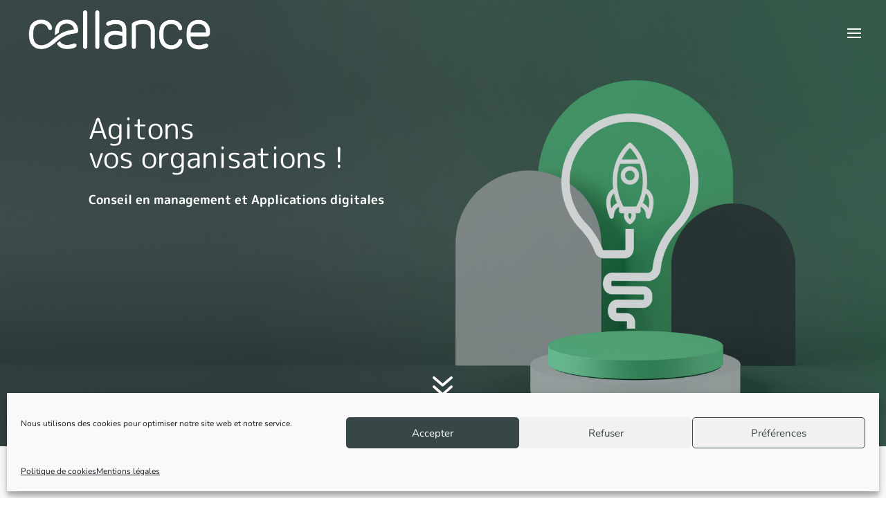

--- FILE ---
content_type: text/css
request_url: https://www.cellance.com/wp-content/cache/wpfc-minified/m1e3pg98/2ijl9.css
body_size: 5241
content:
@font-face{font-family:ETmodules;font-display:block;src:url(https://www.cellance.com/wp-content/themes/Divi/core/admin/fonts/modules/all/modules.eot);src:url(https://www.cellance.com/wp-content/themes/Divi/core/admin/fonts/modules/all/modules.eot?#iefix) format("embedded-opentype"),url(https://www.cellance.com/wp-content/themes/Divi/core/admin/fonts/modules/all/modules.ttf) format("truetype"),url(https://www.cellance.com/wp-content/themes/Divi/core/admin/fonts/modules/all/modules.woff) format("woff"),url(https://www.cellance.com/wp-content/themes/Divi/core/admin/fonts/modules/all/modules.svg#ETmodules) format("svg");font-weight:400;font-style:normal}
.et_animated{opacity:0;animation-duration:1s;animation-fill-mode:both!important}.et_animated.infinite{animation-iteration-count:infinite}.et_had_animation{position:relative}@keyframes et_pb_fade{to{opacity:1}}.et_animated.fade{animation-name:et_pb_fade}@keyframes et_pb_fadeTop{0%{transform:translate3d(0,-100%,0)}to{opacity:1;transform:none}}.et_animated.fadeTop{animation-name:et_pb_fadeTop}@keyframes et_pb_fadeRight{0%{transform:translate3d(100%,0,0)}to{opacity:1;transform:none}}.et_animated.fadeRight{animation-name:et_pb_fadeRight}@keyframes et_pb_fadeBottom{0%{transform:translate3d(0,100%,0)}to{opacity:1;transform:none}}.et_animated.fadeBottom{animation-name:et_pb_fadeBottom}@keyframes et_pb_fadeLeft{0%{transform:translate3d(-100%,0,0)}to{opacity:1;transform:none}}.et_animated.fadeLeft{animation-name:et_pb_fadeLeft}.et_animated.slide{animation-name:et_pb_zoomLeft}.et_animated.slideBottom,.et_animated.slideRight,.et_animated.slideTop{animation-name:et_pb_slideLeft}@keyframes et_pb_slideLeft{to{transform:translateZ(0);opacity:1}}.et_animated.slideLeft{animation-name:et_pb_slideLeft}@keyframes et_pb_bounce{0%,20%,40%,60%,80%,to{animation-timing-function:cubic-bezier(.215,.61,.355,1)}0%{transform:scale3d(.3,.3,.3)}20%{transform:scale3d(1.1,1.1,1.1)}40%{transform:scale3d(.9,.9,.9)}60%{transform:scale3d(1.03,1.03,1.03)}80%{transform:scale3d(.97,.97,.97)}to{opacity:1;transform:scaleX(1)}}.et_animated.bounce{animation-name:et_pb_bounce}@keyframes et_pb_bounceTop{0%,60%,75%,90%,to{animation-timing-function:cubic-bezier(.215,.61,.355,1)}0%{transform:translate3d(0,-200px,0)}60%{transform:translate3d(0,25px,0)}75%{transform:translate3d(0,-10px,0)}90%{transform:translate3d(0,5px,0)}to{transform:none;opacity:1}}.et_animated.bounceTop{animation-name:et_pb_bounceTop}@keyframes et_pb_bounceRight{0%,60%,75%,90%,to{animation-timing-function:cubic-bezier(.215,.61,.355,1)}0%{transform:translate3d(200px,0,0)}60%{transform:translate3d(-25px,0,0)}75%{transform:translate3d(10px,0,0)}90%{transform:translate3d(-5px,0,0)}to{transform:none;opacity:1}}.et_animated.bounceRight{animation-name:et_pb_bounceRight}@keyframes et_pb_bounceBottom{0%,60%,75%,90%,to{animation-timing-function:cubic-bezier(.215,.61,.355,1)}0%{transform:translate3d(0,200px,0)}60%{transform:translate3d(0,-20px,0)}75%{transform:translate3d(0,10px,0)}90%{transform:translate3d(0,-5px,0)}to{transform:translateZ(0);opacity:1}}.et_animated.bounceBottom{animation-name:et_pb_bounceBottom}@keyframes et_pb_bounceLeft{0%,60%,75%,90%,to{animation-timing-function:cubic-bezier(.215,.61,.355,1)}0%{transform:translate3d(-200px,0,0)}60%{transform:translate3d(25px,0,0)}75%{transform:translate3d(-10px,0,0)}90%{transform:translate3d(5px,0,0)}to{transform:none;opacity:1}}.et_animated.bounceLeft{animation-name:et_pb_bounceLeft}.et_animated.zoom,.et_animated.zoomTop{animation-name:et_pb_zoomLeft}.et_animated.zoomTop{transform-origin:top}.et_animated.zoomRight{animation-name:et_pb_zoomLeft;transform-origin:right}.et_animated.zoomBottom{animation-name:et_pb_zoomLeft;transform-origin:bottom}@keyframes et_pb_zoomLeft{to{transform:scaleX(1);opacity:1}}.et_animated.zoomLeft{animation-name:et_pb_zoomLeft;transform-origin:left}.et_animated.flip,.et_animated.flipTop{animation-name:et_pb_foldBottom}.et_animated.flipRight,.et_animated.flipTop{transform-origin:center}.et_animated.flipRight{animation-name:et_pb_foldLeft}.et_animated.flipBottom{animation-name:et_pb_foldBottom;transform-origin:center}.et_animated.flipLeft,.et_animated.fold{animation-name:et_pb_foldLeft;transform-origin:center}.et_animated.foldTop{transform-origin:top;animation-name:et_pb_foldBottom}.et_animated.foldRight{transform-origin:right;animation-name:et_pb_foldLeft}@keyframes et_pb_foldBottom{to{opacity:1;transform:perspective(0) rotateX(0deg)}}.et_animated.foldBottom{transform-origin:bottom;animation-name:et_pb_foldBottom}@keyframes et_pb_foldLeft{to{opacity:1;transform:perspective(0) rotateY(0deg)}}.et_animated.foldLeft{transform-origin:left;animation-name:et_pb_foldLeft}@keyframes et_pb_roll{0%{transform-origin:center}to{transform-origin:center;transform:none;opacity:1}}.et_animated.roll{animation-name:et_pb_roll}@keyframes et_pb_rollTop{0%{transform-origin:top}to{transform-origin:top;transform:none;opacity:1}}.et_animated.rollTop{animation-name:et_pb_rollTop}@keyframes et_pb_rollRight{0%{transform-origin:right}to{transform-origin:right;transform:none;opacity:1}}.et_animated.rollRight{animation-name:et_pb_rollRight}@keyframes et_pb_rollBottom{0%{transform-origin:bottom}to{transform-origin:bottom;transform:none;opacity:1}}.et_animated.rollBottom{animation-name:et_pb_rollBottom}@keyframes et_pb_rollLeft{0%{transform-origin:left}to{transform-origin:left;transform:none;opacity:1}}.et_animated.rollLeft{animation-name:et_pb_rollLeft}.footer-widget h4{color:#2EA3F2}.footer-widget li:before{border-color:#2EA3F2}.bottom-nav li.current-menu-item>a{color:#2EA3F2}#main-footer{background-color:#222222}#footer-widgets{padding:6% 0 0}.footer-widget{float:left;color:#fff}.last{margin-right:0}.footer-widget .fwidget:last-child{margin-bottom:0 !important}#footer-widgets .footer-widget li{padding-left:14px;position:relative}#footer-widgets .footer-widget li:before{border-radius:3px;border-style:solid;border-width:3px;content:"";left:0;position:absolute;top:9px}#footer-widgets .footer-widget li a{color:#fff;text-decoration:none}#footer-widgets .footer-widget li a:hover{color:rgba(255,255,255,0.7)}.footer-widget .widget_adsensewidget ins{min-width:160px}#footer-bottom{background-color:#1f1f1f;background-color:rgba(0,0,0,0.32);padding:15px 0 5px}#footer-bottom a{-webkit-transition:all 0.4s ease-in-out;transition:all 0.4s ease-in-out}#footer-info{text-align:left;color:#666;padding-bottom:10px;float:left}#footer-info a{font-weight:700;color:#666}#footer-info a:hover{opacity:.7}#et-footer-nav{background-color:rgba(255,255,255,0.05)}.bottom-nav{padding:15px 0}.bottom-nav li{font-weight:600;display:inline-block;font-size:14px;padding-right:22px}.bottom-nav a{color:#bbb;-webkit-transition:all 0.4s ease-in-out;transition:all 0.4s ease-in-out}.bottom-nav a:hover{opacity:.7}@media all and (max-width: 980px){.footer-widget:nth-child(n){width:46.25% !important;margin:0 7.5% 7.5% 0 !important}.et_pb_footer_columns1 .footer-widget{width:100% !important;margin:0 7.5% 7.5% 0 !important}#footer-widgets .footer-widget .fwidget{margin-bottom:16.21%}.et_pb_gutters1 .footer-widget:nth-child(n){width:50% !important;margin:0 !important}.et_pb_gutters1 #footer-widgets .footer-widget .fwidget{margin-bottom:0}#footer-widgets{padding:8% 0}#footer-widgets .footer-widget:nth-child(2n){margin-right:0 !important}#footer-widgets .footer-widget:nth-last-child(-n+2){margin-bottom:0 !important}.bottom-nav{text-align:center}#footer-info{float:none;text-align:center}}@media all and (max-width: 767px){#footer-widgets .footer-widget,.et_pb_gutters1 #footer-widgets .footer-widget{width:100% !important;margin-right:0 !important}#footer-widgets .footer-widget:nth-child(n),#footer-widgets .footer-widget .fwidget{margin-bottom:9.5% !important}.et_pb_gutters1 #footer-widgets .footer-widget:nth-child(n),.et_pb_gutters1 #footer-widgets .footer-widget .fwidget{margin-bottom:0 !important}#footer-widgets{padding:10% 0}#footer-widgets .footer-widget .fwidget:last-child{margin-bottom:0 !important}#footer-widgets .footer-widget:last-child{margin-bottom:0 !important}}@media all and (max-width: 479px){#footer-widgets .footer-widget:nth-child(n),.footer-widget .fwidget{margin-bottom:11.5% !important}#footer-widgets .footer-widget.last{margin-bottom:0 !important}.et_pb_gutters1 #footer-widgets .footer-widget:nth-child(n),.et_pb_gutters1 #footer-widgets .footer-widget .fwidget{margin-bottom:0 !important}#footer-widgets{padding:12% 0}}
@media all and (min-width: 981px){.et_pb_gutters3 .footer-widget{margin-right:5.5%;margin-bottom:5.5%}.et_pb_gutters3 .footer-widget:last-child{margin-right:0}.et_pb_gutters3.et_pb_footer_columns6 .footer-widget{width:12.083%}.et_pb_gutters3.et_pb_footer_columns6 .footer-widget .fwidget{margin-bottom:45.517%}.et_pb_gutters3.et_pb_footer_columns5 .footer-widget{width:15.6%}.et_pb_gutters3.et_pb_footer_columns5 .footer-widget .fwidget{margin-bottom:35.256%}.et_pb_gutters3.et_pb_footer_columns4 .footer-widget{width:20.875%}.et_pb_gutters3.et_pb_footer_columns4 .footer-widget .fwidget{margin-bottom:26.347%}.et_pb_gutters3.et_pb_footer_columns3 .footer-widget{width:29.667%}.et_pb_gutters3.et_pb_footer_columns3 .footer-widget .fwidget{margin-bottom:18.539%}.et_pb_gutters3.et_pb_footer_columns2 .footer-widget{width:47.25%}.et_pb_gutters3.et_pb_footer_columns2 .footer-widget .fwidget{margin-bottom:11.64%}.et_pb_gutters3.et_pb_footer_columns1 .footer-widget{width:100%}.et_pb_gutters3.et_pb_footer_columns1 .footer-widget .fwidget{margin-bottom:5.5%}.et_pb_gutters3.et_pb_footer_columns_3_4__1_4 .footer-widget:nth-child(1){width:73.625%;clear:both}.et_pb_gutters3.et_pb_footer_columns_3_4__1_4 .footer-widget:nth-child(1) .fwidget{margin-bottom:7.47%}.et_pb_gutters3.et_pb_footer_columns_3_4__1_4 .footer-widget:nth-child(2){width:20.875%}.et_pb_gutters3.et_pb_footer_columns_3_4__1_4 .footer-widget:nth-child(2) .fwidget{margin-bottom:26.347%}.et_pb_gutters3.et_pb_footer_columns_1_4__3_4 .footer-widget:nth-child(1){width:20.875%;clear:both}.et_pb_gutters3.et_pb_footer_columns_1_4__3_4 .footer-widget:nth-child(1) .fwidget{margin-bottom:26.347%}.et_pb_gutters3.et_pb_footer_columns_1_4__3_4 .footer-widget:nth-child(2){width:73.625%}.et_pb_gutters3.et_pb_footer_columns_1_4__3_4 .footer-widget:nth-child(2) .fwidget{margin-bottom:7.47%}.et_pb_gutters3.et_pb_footer_columns_2_3__1_3 .footer-widget:nth-child(1){width:64.833%}.et_pb_gutters3.et_pb_footer_columns_2_3__1_3 .footer-widget:nth-child(1) .fwidget{margin-bottom:8.483%}.et_pb_gutters3.et_pb_footer_columns_2_3__1_3 .footer-widget:nth-child(2){width:29.667%}.et_pb_gutters3.et_pb_footer_columns_2_3__1_3 .footer-widget:nth-child(2) .fwidget{margin-bottom:18.539%}.et_pb_gutters3.et_pb_footer_columns_1_3__2_3 .footer-widget:nth-child(1){width:29.667%}.et_pb_gutters3.et_pb_footer_columns_1_3__2_3 .footer-widget:nth-child(1) .fwidget{margin-bottom:18.539%}.et_pb_gutters3.et_pb_footer_columns_1_3__2_3 .footer-widget:nth-child(2){width:64.833%}.et_pb_gutters3.et_pb_footer_columns_1_3__2_3 .footer-widget:nth-child(2) .fwidget{margin-bottom:8.483%}.et_pb_gutters3.et_pb_footer_columns_1_4__1_2 .footer-widget:nth-child(-n+2){width:20.875%}.et_pb_gutters3.et_pb_footer_columns_1_4__1_2 .footer-widget:nth-child(-n+2) .fwidget{margin-bottom:26.347%}.et_pb_gutters3.et_pb_footer_columns_1_4__1_2 .footer-widget:nth-child(3){width:47.25%}.et_pb_gutters3.et_pb_footer_columns_1_4__1_2 .footer-widget:nth-child(3) .fwidget{margin-bottom:11.64%}.et_pb_gutters3.et_pb_footer_columns_1_2__1_4 .footer-widget:first-child{width:47.25%}.et_pb_gutters3.et_pb_footer_columns_1_2__1_4 .footer-widget:first-child .fwidget{margin-bottom:11.64%}.et_pb_gutters3.et_pb_footer_columns_1_2__1_4 .footer-widget:nth-child(-n+3):not(:nth-child(1)){width:20.875%}.et_pb_gutters3.et_pb_footer_columns_1_2__1_4 .footer-widget:nth-child(-n+3):not(:nth-child(1)) .fwidget{margin-bottom:26.347%}.et_pb_gutters3.et_pb_footer_columns_1_5__3_5 .footer-widget:nth-child(-n+2){width:15.6%}.et_pb_gutters3.et_pb_footer_columns_1_5__3_5 .footer-widget:nth-child(-n+2) .fwidget{margin-bottom:35.256%}.et_pb_gutters3.et_pb_footer_columns_1_5__3_5 .footer-widget:nth-child(3){width:57.8%}.et_pb_gutters3.et_pb_footer_columns_1_5__3_5 .footer-widget:nth-child(3) .fwidget{margin-bottom:9.516%}.et_pb_gutters3.et_pb_footer_columns_3_5__1_5 .footer-widget:first-child{width:57.8%}.et_pb_gutters3.et_pb_footer_columns_3_5__1_5 .footer-widget:first-child .fwidget{margin-bottom:9.516%}.et_pb_gutters3.et_pb_footer_columns_3_5__1_5 .footer-widget:nth-child(-n+3):not(:nth-child(1)){width:15.6%}.et_pb_gutters3.et_pb_footer_columns_3_5__1_5 .footer-widget:nth-child(-n+3):not(:nth-child(1)) .fwidget{margin-bottom:35.256%}.et_pb_gutters3.et_pb_footer_columns_3_5__2_5 .footer-widget:nth-child(1){width:57.8%}.et_pb_gutters3.et_pb_footer_columns_3_5__2_5 .footer-widget:nth-child(1) .fwidget{margin-bottom:9.516%}.et_pb_gutters3.et_pb_footer_columns_3_5__2_5 .footer-widget:nth-child(2){width:36.7%}.et_pb_gutters3.et_pb_footer_columns_3_5__2_5 .footer-widget:nth-child(2) .fwidget{margin-bottom:14.986%}.et_pb_gutters3.et_pb_footer_columns_2_5__3_5 .footer-widget:nth-child(1){width:36.7%}.et_pb_gutters3.et_pb_footer_columns_2_5__3_5 .footer-widget:nth-child(1) .fwidget{margin-bottom:14.986%}.et_pb_gutters3.et_pb_footer_columns_2_5__3_5 .footer-widget:nth-child(2){width:57.8%}.et_pb_gutters3.et_pb_footer_columns_2_5__3_5 .footer-widget:nth-child(2) .fwidget{margin-bottom:9.516%}.et_pb_gutters3.et_pb_footer_columns_1_2__1_6 .footer-widget:first-child{width:47.25%}.et_pb_gutters3.et_pb_footer_columns_1_2__1_6 .footer-widget:first-child .fwidget{margin-bottom:11.64%}.et_pb_gutters3.et_pb_footer_columns_1_2__1_6 .footer-widget:nth-child(-n+4):not(:nth-child(1)){width:12.083%}.et_pb_gutters3.et_pb_footer_columns_1_2__1_6 .footer-widget:nth-child(-n+4):not(:nth-child(1)) .fwidget{margin-bottom:45.517%}.et_pb_gutters3.et_pb_footer_columns_1_6__1_2 .footer-widget:nth-child(-n+3){width:12.083%}.et_pb_gutters3.et_pb_footer_columns_1_6__1_2 .footer-widget:nth-child(-n+3) .fwidget{margin-bottom:45.517%}.et_pb_gutters3.et_pb_footer_columns_1_6__1_2 .footer-widget:nth-child(4){width:47.25%}.et_pb_gutters3.et_pb_footer_columns_1_6__1_2 .footer-widget:nth-child(4) .fwidget{margin-bottom:11.64%}.et_pb_gutters3.et_pb_footer_columns_1_4_1_2_1_4 .footer-widget:nth-child(-n+3):not(:nth-child(2)){width:20.875%}.et_pb_gutters3.et_pb_footer_columns_1_4_1_2_1_4 .footer-widget:nth-child(-n+3):not(:nth-child(2)) .fwidget{margin-bottom:26.347%}.et_pb_gutters3.et_pb_footer_columns_1_4_1_2_1_4 .footer-widget:nth-child(2){width:47.25%}.et_pb_gutters3.et_pb_footer_columns_1_4_1_2_1_4 .footer-widget:nth-child(2) .fwidget{margin-bottom:11.64%}.et_pb_gutters3.et_pb_footer_columns_1_5_3_5_1_5 .footer-widget:nth-child(-n+3):not(:nth-child(2)){width:15.6%}.et_pb_gutters3.et_pb_footer_columns_1_5_3_5_1_5 .footer-widget:nth-child(-n+3):not(:nth-child(2)) .fwidget{margin-bottom:35.256%}.et_pb_gutters3.et_pb_footer_columns_1_5_3_5_1_5 .footer-widget:nth-child(2){width:57.8%}.et_pb_gutters3.et_pb_footer_columns_1_5_3_5_1_5 .footer-widget:nth-child(2) .fwidget{margin-bottom:9.516%}}
.et_pb_member_social_links a:hover{color:#2ea3f2}.et_pb_team_member{word-wrap:break-word}.et_pb_with_border .et_pb_team_member_image{border:0 solid #333}.et_pb_team_member_image{float:left;max-width:320px;margin-right:30px;display:table-cell;line-height:0!important;position:relative}.et_pb_column .et_pb_team_member_image.et-svg{width:320px;max-width:100%}.et_pb_team_member_description{display:table-cell;vertical-align:top;position:relative}.et_pb_team_member_no_image .et_pb_team_member_description{display:block!important}.et_pb_member_position{color:#aaa;padding-bottom:7px}.et_pb_column_1_2 .et_pb_team_member_image,.et_pb_column_1_3 .et_pb_team_member_image,.et_pb_column_1_4 .et_pb_team_member_image,.et_pb_column_1_5 .et_pb_team_member_image,.et_pb_column_1_6 .et_pb_team_member_image,.et_pb_column_2_5 .et_pb_team_member_image,.et_pb_column_3_5 .et_pb_team_member_image,.et_pb_column_3_8 .et_pb_team_member_image{float:none;display:block;width:auto;margin:0 0 12px;text-align:center}.et_pb_column_1_2 .et_pb_team_member_description,.et_pb_column_1_3 .et_pb_team_member_description,.et_pb_column_1_4 .et_pb_team_member_description,.et_pb_column_1_5 .et_pb_team_member_description,.et_pb_column_1_6 .et_pb_team_member_description,.et_pb_column_2_5 .et_pb_team_member_description,.et_pb_column_3_4 .et_pb_team_member_description,.et_pb_column_3_5 .et_pb_team_member_description,.et_pb_column_3_8 .et_pb_team_member_description{display:block}.entry-content .et_pb_member_social_links{list-style-type:none!important;margin-top:20px;padding:0}.et_pb_member_social_links li{display:inline-block;margin-right:15px}.et_pb_member_social_links a{display:inline-block;font-size:16px;position:relative;text-align:center;transition:color .3s ease 0s;color:#b2b2b2;text-decoration:none}.et_pb_facebook_icon:before{content:"\E093"}.et_pb_twitter_icon:before{content:"\E094"}.et_pb_google_icon:before{content:"\E096"}.et_pb_linkedin_icon:before{content:"\E09D"}.et_pb_member_social_links span{display:none}@media (min-width:768px) and (max-width:980px){.et_pb_column .et_pb_team_member_image{float:left;width:auto;margin:0 30px 12px 0;text-align:left}.et_pb_row_4col .et_pb_column.et_pb_column_1_4 .et_pb_team_member_image{float:none;width:auto;max-width:none;margin:0 0 12px;text-align:center}.et_pb_column .et_pb_team_member_description{display:table-cell}}@media (min-width:768px) and (max-width:980px){.et_pb_row_4col .et_pb_column.et_pb_column_1_4 .et_pb_team_member_image{float:none;width:auto;max-width:none;margin:0 0 12px;text-align:center}.et_pb_column .et_pb_team_member_description{display:table-cell}}@media (max-width:767px){.et_pb_team_member_image{float:none;width:auto;margin:0 0 12px;display:block;text-align:center}.et_pb_team_member_description{display:block}}
.et-waypoint.et_pb_animation_off,.et_pb_animation_off{opacity:1}.et_pb_animation_left.et-animated{opacity:1;animation:fadeLeft 1s 1 cubic-bezier(.77,0,.175,1)}.et_pb_animation_right.et-animated{opacity:1;animation:fadeRight 1s 1 cubic-bezier(.77,0,.175,1)}.et_pb_animation_top.et-animated{opacity:1;animation:fadeTop 1s 1 cubic-bezier(.77,0,.175,1)}.et_pb_animation_bottom.et-animated{opacity:1;animation:fadeBottom 1s 1 cubic-bezier(.77,0,.175,1)}.et_pb_animation_fade_in.et-animated{opacity:1;animation:fadeIn 1s 1 cubic-bezier(.77,0,.175,1)}@media (max-width:980px){.et-waypoint.et_pb_animation_off_tablet,.et_pb_animation_off_tablet{opacity:1;animation:none}.et_pb_animation_left_tablet.et-animated{opacity:1;animation:fadeLeft 1s 1 cubic-bezier(.77,0,.175,1)}.et_pb_animation_right_tablet.et-animated{opacity:1;animation:fadeRight 1s 1 cubic-bezier(.77,0,.175,1)}.et_pb_animation_top_tablet.et-animated{opacity:1;animation:fadeTop 1s 1 cubic-bezier(.77,0,.175,1)}.et_pb_animation_bottom_tablet.et-animated{opacity:1;animation:fadeBottom 1s 1 cubic-bezier(.77,0,.175,1)}.et_pb_animation_fade_in_tablet.et-animated{opacity:1;animation:fadeIn 1s 1 cubic-bezier(.77,0,.175,1)}}@media (max-width:767px){.et-waypoint.et_pb_animation_off_phone,.et_pb_animation_off_phone{opacity:1;animation:none}.et_pb_animation_left_phone.et-animated{opacity:1;animation:fadeLeft 1s 1 cubic-bezier(.77,0,.175,1)}.et_pb_animation_right_phone.et-animated{opacity:1;animation:fadeRight 1s 1 cubic-bezier(.77,0,.175,1)}.et_pb_animation_top_phone.et-animated{opacity:1;animation:fadeTop 1s 1 cubic-bezier(.77,0,.175,1)}.et_pb_animation_bottom_phone.et-animated{opacity:1;animation:fadeBottom 1s 1 cubic-bezier(.77,0,.175,1)}.et_pb_animation_fade_in_phone.et-animated{opacity:1;animation:fadeIn 1s 1 cubic-bezier(.77,0,.175,1)}}Theme Name:   Divi Child
Theme URI:    http://example.com/twenty-fifteen-child/
Description:  Divi Child super theme
Author:       John Doe
Author URI:   http://example.com
Template:     Divi
Version:      1.0.0
License:      GNU General Public License v2 or later
License URI:  http://www.gnu.org/licenses/gpl-2.0.html
Tags:         Responsive
Text Domain:  divi-child
*/
#top-menu li>a{
font-weight: 300;
}
#top-menu li.current-menu-ancestor>a, #top-menu li.current-menu-item>a, #top-menu li.current_page_item>a, .et_color_scheme_red #top-menu li.current-menu-ancestor>a, .et_color_scheme_red #top-menu li.current-menu-item>a, .et_color_scheme_red #top-menu li.current_page_item>a, .et_color_scheme_pink #top-menu li.current-menu-ancestor>a, .et_color_scheme_pink #top-menu li.current-menu-item>a, .et_color_scheme_pink #top-menu li.current_page_item>a, .et_color_scheme_orange #top-menu li.current-menu-ancestor>a, .et_color_scheme_orange #top-menu li.current-menu-item>a, .et_color_scheme_orange #top-menu li.current_page_item>a, .et_color_scheme_green #top-menu li.current-menu-ancestor>a, .et_color_scheme_green #top-menu li.current-menu-item>a, .et_color_scheme_green #top-menu li.current_page_item>a{
font-weight: 600;
}
#custom_html-2 .icon, .icon.linkedin, .icon.mail{
font-family: ETmodules!important;
color: #fff;
padding: 5px!important;
border: 2px solid #fff;
border-radius: 50%;
display: block;
width: 35px;
height: 35px;
text-align: center;
margin-top: 10px;
line-height: 20px;
}
.icon.linkedin a:before{
content:"\e09d";
font-family: ETmodules!important;
}
.icon.mail a:before{
content:"\e010";
font-family: ETmodules!important;
}
.icon span{
display: none;
}
.et_pb_team_member, .equipe .et_pb_column{
max-height: 167px;
overflow: hidden;
}
.et_pb_column_1_2 .et_pb_team_member_description, .et_pb_column_1_3 .et_pb_team_member_description, .et_pb_column_1_4 .et_pb_team_member_description, .et_pb_column_1_5 .et_pb_team_member_description, .et_pb_column_1_6 .et_pb_team_member_description, .et_pb_column_2_5 .et_pb_team_member_description, .et_pb_column_3_4 .et_pb_team_member_description, .et_pb_column_3_5 .et_pb_team_member_description, .et_pb_column_3_8 .et_pb_team_member_description{
position: absolute;
top: 167px;
left: 0;
width: 100%;
height: 100%;
background-color: rgba(55, 71, 71, 0.8);
display: flex;
flex-direction: column;
justify-content: center;
visibility: hidden;
transition: all 0.5s ease-in-out;
padding: 7px;
}
.et_pb_module_header, .et_pb_member_position, .et_pb_member_social_links a{
color: #fff;
}
.et_pb_team_member:hover > .et_pb_team_member_description{
transform: translateY(-167px);
visibility: visible;
}
.et_pb_member_social_links .et_pb_facebook_icon:before {
content: '\e09a'!important;
}
.double{
float: left;
}
.double:first-of-type{
margin-right: 10px;
} .dh_email_icon:before {
content: "\e076";
}
.app{
z-index: 99;
}
@media only screen and (min-width: 981px){ .page-id-135 .et-fixed-header#main-header, .page-id-135 .et-fixed-header#main-header .nav li ul, .page-id-135 .et-fixed-header .et-search-form{
background-color: #9A4F40;
}
.page-id-184 .et-fixed-header#main-header, .page-id-184 .et-fixed-header#main-header .nav li ul, .page-id-184 .et-fixed-header .et-search-form{
background-color: #0A1F4A;
}
.page-id-220 .et-fixed-header#main-header, .page-id-220 .et-fixed-header#main-header .nav li ul, .page-id-220 .et-fixed-header .et-search-form{
background-color: #F5B23A;
}
.page-id-224 .et-fixed-header#main-header, .page-id-224 .et-fixed-header#main-header .nav li ul, .page-id-224 .et-fixed-header .et-search-form{
background-color: #E0848F;
}
}
#top-menu li{
padding-right: 30px;
}
#top-menu li.menu-item-object-page:after{
content: " | ";
color: #fff;
position: absolute;
top: 0;
right: 10px;
}
#top-menu li.menu-item-object-page#menu-item-228:after{
display: none;
}
#carrousel .et_pb_slide_description{
background-color:#F2F2F2;
min-height: 600px;
}
#carrousel .et_pb_slide{
padding: 0;
}
.et_pb_slide_with_image .et_pb_slide_description{
width: 50%;
}
#carrousel .et_pb_slide_content h2{
color:#9A4F40!important;
}
.page-id-433 #main-header, .page-id-433  #main-header .nav li ul, .page-id-433 .et-search-form, .page-id-433 #main-header .et_mobile_menu{
background-color:#374747;
} .et-pb-controllers{
right: 0;
width: 50%;
left: auto;
}
.et-pb-controllers a{
text-indent: initial;
width: auto;
height: auto;
background: none;
color: #9A4F40;
opacity: 1;
border-right: 2px solid #9A4F40;
border-radius: 0;
padding-right: 10px;
}
.et-pb-controllers a:last-of-type{
border-right: none;
}
.et_pb_bg_layout_light .et-pb-controllers a, .et_pb_bg_layout_light .et-pb-controllers .et-pb-active-control{
background-color: transparent;
}
.et_pb_bg_layout_light .et-pb-controllers .et-pb-active-control{
font-weight: bold;
}
.et_pb_column_1_2 .et_pb_team_member_image, .et_pb_column_1_3 .et_pb_team_member_image, .et_pb_column_1_4 .et_pb_team_member_image, .et_pb_column_1_5 .et_pb_team_member_image, .et_pb_column_1_6 .et_pb_team_member_image, .et_pb_column_2_5 .et_pb_team_member_image, .et_pb_column_3_5 .et_pb_team_member_image, .et_pb_column_3_8 .et_pb_team_member_image{
margin: 0;
}
.et_pb_row_0.et_pb_row{
padding-top: 191px;
}
.et_pb_number_counter_2{
border: none;
} @media only screen and ( min-width: 1981px ) {
div.et_pb_section.et_pb_section_0{
background-size: cover!important;
}
}
@media only screen and ( max-width: 1740px ) {
.et_pb_section_0  .et_pb_text_0{
margin-top: 80px!important;
}
body.page-id-135 .et_pb_section_0  .et_pb_text_0{
margin-top: 0!important;
}
.et_pb_section_0{
min-height: auto!important;
}
body:not(.home) .et_pb_image_0 {
padding-top: 95px!important;
}
body.page-id-135 .et_pb_image_0, body.page-id-184 .et_pb_image_0{
padding-top:0!important;
}
}
@media only screen and ( max-width: 1600px ) {
#carrousel .et_pb_slide_description{
min-height: 660px;
}
body.page-id-184 .et_pb_row_0.et_pb_row{
padding-top: 160px!important;
}
body.page-id-224 .et_pb_image_0{
padding-top: 0!important;
}
}
@media only screen and ( max-width: 1550px ) {
body:not(.home) .et_pb_image_0 {
padding-top: 50px!important;
}
body.page-id-184 .et_pb_image_0, body.page-id-135 .et_pb_image_0, body.page-id-224 .et_pb_image_0  {
padding-top: 0!important;
}
.home .et_pb_section_0 .et_pb_text_0{
margin-top: 0!important;
}
}
@media only screen and ( max-width: 1480px ) {
body:not(.home) .et_pb_row_0.et_pb_row{
padding-top: 120px!important;
}
body.page-id-184 .et_pb_row_0.et_pb_row{
padding-top: 85px!important;
}
body.home .et_pb_row_0.et_pb_row{
padding-top: 50px;
}
body.page-id-220 .et_pb_image_0{
padding-top: 95px!important;
} #carrousel .et_pb_slide_description{
min-height: 700px;
}
}
@media only screen and ( max-width: 1350px ){
body.page-id-220 .et_pb_image_0, body.page-id-224 .et_pb_image_0{
padding-top: 20px!important;
}
}
@media only screen and ( max-width: 1296px ){
.home .et_pb_column_8, .home .et_pb_column_9, .home .et_pb_column_10 .et_pb_text_5{
padding-right: 5%!important;
padding-left: 5%!important;
}
.home .et_pb_text_5 h3{
font-size: 34px;
}
}
@media only screen and ( max-width: 1280px ) {
#top-menu-nav, #top-menu {display: none;}
#et_top_search {display: none;}
#et_mobile_nav_menu {display: block;}
#custom_html-2 .icon, .icon.linkedin, .icon.mail{
padding: 0px!important;
line-height: 10px!important;
margin-left: 50px!important;
}
.et_pb_row_0.et_pb_row{
padding-top: 0;
}
body:not(.home) .et_pb_row_0.et_pb_row{
padding-top: 105px;
}
.et_pb_text_0 h1{
font-size: 42px!important;
}
#carrousel .et_pb_slide_description{
width: 100%;
min-height: auto;
}
.et_pb_slide_0 .et_pb_container{
height: auto;
}
.et_pb_slide_image{
display: none!important;
}
.et_pb_slider .et_pb_slide_0, .et_pb_slider .et_pb_slide_1, .et_pb_slider .et_pb_slide_2{
background-color: #F2F2F2!important;
}
.et-pb-controllers{
width: 100%;
padding-bottom: 40px;
}
}
@media only screen and ( max-width: 1200px ) {
.et_pb_row_0.et_pb_row{
padding-bottom: 0;
}
body.page-id-224 .et_pb_row_0.et_pb_row{
padding-top: 75px!important;
}
}
@media only screen and ( max-width: 1065px ) {
body.home .et_pb_row_0.et_pb_row{
padding-top: 35px!important;
}
body.page-id-184 .et_pb_row_0.et_pb_row{
padding-top: 22px!important;
}
body.page-id-135 .et_pb_row_0.et_pb_row{
padding-top: 50px!important;
}
}
@media only screen and ( max-width: 980px ) {
.et_pb_row_1-5_1-5_3-5>.et_pb_column.et_pb_column_1_5, .et_pb_row_5col>.et_pb_column.et_pb_column_1_5{
width: 28%;
margin-right: 5.333%!important;
}
.et_pb_column .et_pb_team_member_image{
width: 100%;
text-align: center;
}
.et_pb_row_0.et_pb_row, .et_pb_section_0 .et_pb_row_2{
padding-top: 0!important;
}
.et_pb_row_0 .et_pb_column_1{
display: none;
}
.et_pb_text_0 h1, h2, .product .related h2, .et_pb_column_1_2 .et_quote_content blockquote p{
font-size: 38px!important;
}
.et_pb_number_counter{
border: none;
}
.page-id-184 .et_pb_gutters1.et_pb_row_1-2_1-4_1-4>.et_pb_column.et_pb_column_1_4, .page-id-184 .et_pb_gutters1.et_pb_row_1-4_1-4_1-2>.et_pb_column.et_pb_column_1_4{
width: 50%;
margin-left: 25%;
margin-right: 25%;
}
.page-id-184 .et_pb_image{
text-align: center;
}
.page-id-184 .et_pb_section_1 .et_pb_column_4, .page-id-184 .et_pb_section_3 .et_pb_column_10{
transform: scaleX(0.6) scaleY(0.6) translateX(0) translateY(0px);
}
.page-id-184 .et_pb_section_1 .et_pb_column_5, .page-id-184 .et_pb_section_3 .et_pb_column_11{
transform: scaleX(2.3) scaleY(2.3) translateX(0px) translateY(-10px);
}
.page-id-184 .et_pb_section_4 .et_pb_image_7{
transform: translateX(5px) translateY(-5px);
}
.page-id-135 .et_pb_section_0{
padding-top: 190px!important;
padding-bottom: 70px;
}
.page-id-224 .et_pb_section_0 .et_pb_text_0{
margin-top: 10px!important;
}
}
@media only screen and ( max-width: 880px ){
.page-id-184 .et_pb_section_0 .et_pb_text_0{
margin-top: 0!important;
}
.page-id-220 div.et_pb_section.et_pb_section_0{
padding-top: 150px!important;
}
}
@media only screen and ( max-width: 830px ){
body.page-id-135 .et_pb_row_0.et_pb_row{
padding-top: 0!important;
}
}
@media only screen and ( max-width: 800px ){
body .et_pb_row_0.et_pb_row{
padding-top: 0!important;
}
body .et_pb_row_0.et_pb_row .et_pb_column{
margin-bottom: 0;
}
.et_pb_section_0 .et_pb_text_0{
margin-top: 0!important;
}
}
@media only screen and ( max-width: 768px ) {
.et_pb_row_1-5_1-5_3-5>.et_pb_column.et_pb_column_1_5, .et_pb_row_5col>.et_pb_column.et_pb_column_1_5{
width: 36%;
margin-right: 14%!important;
}
.et_pb_team_member, .equipe .et_pb_column{
max-height: 100%!important;
}
.et_pb_section_0{
padding-bottom: 0;
}
.home .et_pb_section_0{
padding-top: 70px!important;
}
.home .et_pb_text_0 h1 {
font-size: 34px!important;
}
.et_pb_slider.et_pb_module .et_pb_slides .et_pb_slide_content{
font-size: 18px;
}
div.et_pb_section.et_pb_section_0{
background-size: cover!important;
}
}
@media only screen and ( max-width: 600px ) {
.et_pb_section_0 .et_pb_row_2{
display: none;
}
div.et_pb_section.et_pb_section_0{
background-position: bottom right!important;
}
.et_pb_row_0.et_pb_row{
padding-bottom: 20px;
}
}
@media only screen and ( max-width: 547px ) {
.home div.et_pb_section.et_pb_section_0{
background-color: #344242;
}
}
@media only screen and ( max-width: 479px ) {
.home .et_pb_row_1-5_1-5_3-5>.et_pb_column.et_pb_column_1_5, .home .et_pb_row_5col>.et_pb_column.et_pb_column_1_5{
width: 100%!important;
max-width: 220px;
margin-left: calc(50% - 110px);
margin-right: 0!important;
}
.page-id-184 .et_pb_gutters1.et_pb_row_1-2_1-4_1-4>.et_pb_column.et_pb_column_1_4, .page-id-184 .et_pb_gutters1.et_pb_row_1-4_1-4_1-2>.et_pb_column.et_pb_column_1_4{
width: 50%!important;
margin-left: 25%!important;
margin-right: 25%!important;
}
.et_pb_slider .et_pb_slide_0 .et_pb_slide_description, .et_pb_slider_fullwidth_off .et_pb_slide_0 .et_pb_slide_description{
padding-left: 20px!important;
padding-right: 20px!important;
}
}
.mobile_menu_bar:before{
color: #fff!important;
}
#mobile_menu, #main-header .et_mobile_menu{
background-color: #374747!important;
}
.page-id-135 #main-header .et_mobile_menu{
background-color: #9A4F40!important;
}
.page-id-184 #main-header .et_mobile_menu{
background-color: #0A1F4A!important;
}
.page-id-220 #main-header .et_mobile_menu{
background-color: #F5B23A!important;
}
.page-id-224 #main-header .et_mobile_menu{
background-color: #E0848F!important;
}
.et_mobile_menu li a, .nav li li a{
font-size: 18px;
}
.et_mobile_menu{
border: none;
}

--- FILE ---
content_type: text/css
request_url: https://www.cellance.com/wp-content/cache/wpfc-minified/l9adyuvc/fuc74.css
body_size: 1422
content:
div.et_pb_section.et_pb_section_0{background-size:contain;background-position:top right;background-image:url(https://www.cellance.com/wp-content/uploads/2021/06/C_Visuels_SITE_home.jpg)!important}.et_pb_section_0{min-height:960px}.et_pb_row_0,body #page-container .et-db #et-boc .et-l .et_pb_row_0.et_pb_row,body.et_pb_pagebuilder_layout.single #page-container #et-boc .et-l .et_pb_row_0.et_pb_row,body.et_pb_pagebuilder_layout.single.et_full_width_page #page-container #et-boc .et-l .et_pb_row_0.et_pb_row{max-width:100%}.et_pb_text_0 h1{font-size:52px;color:#FFFFFF!important}.et_pb_text_0{margin-top:160px!important}.et_pb_image_0{width:41%;text-align:center}.et_pb_blurb_0 .et-pb-icon{font-size:60px;color:#FFFFFF}.et_pb_text_1 h2{color:#374747!important}.et_pb_text_1{max-width:700px}.et_pb_text_2{margin-top:60px!important}.et_pb_row_4.et_pb_row{padding-top:50px!important;padding-top:50px}.et_pb_blurb_1.et_pb_blurb .et_pb_module_header,.et_pb_blurb_1.et_pb_blurb .et_pb_module_header a,.et_pb_blurb_2.et_pb_blurb .et_pb_module_header,.et_pb_blurb_2.et_pb_blurb .et_pb_module_header a,.et_pb_blurb_3.et_pb_blurb .et_pb_module_header,.et_pb_blurb_3.et_pb_blurb .et_pb_module_header a{font-weight:800;font-size:14px;color:#374747!important;text-align:center}.et_pb_blurb_1 .et_pb_blurb_content,.et_pb_blurb_3 .et_pb_blurb_content{max-width:250px}.et_pb_blurb_2 .et_pb_blurb_content{max-width:175px}.et_pb_section_2.et_pb_section{padding-top:0px;padding-right:0px;padding-bottom:0px;padding-left:0px;background-color:#f2f2f2!important}.et_pb_row_7.et_pb_row,.et_pb_row_6.et_pb_row,.et_pb_row_5.et_pb_row{padding-top:0px!important;padding-right:0px!important;padding-bottom:0px!important;padding-left:0px!important;padding-top:0px;padding-right:0px;padding-bottom:0px;padding-left:0px}.et_pb_text_7 h2,.et_pb_text_6 h1,.et_pb_text_4 h1,.et_pb_text_3 h1{text-align:center}.et_pb_section_3.et_pb_section,.et_pb_section_4.et_pb_section{padding-top:0px;padding-right:0px;padding-bottom:0px;padding-left:0px}.et_pb_text_6,.et_pb_text_4{line-height:1.8em;font-family:'Nunito',Helvetica,Arial,Lucida,sans-serif;line-height:1.8em}.et_pb_text_5 h3{font-size:42px;color:#FFFFFF!important;line-height:1.3em;text-align:center}.et_pb_text_5{padding-top:50px!important;padding-right:100px!important;padding-bottom:50px!important;padding-left:100px!important}.et_pb_row_7{background-color:#cdd1d1}.et_pb_text_7 h4{font-weight:800;text-align:center}.et_pb_team_member_10.et_pb_team_member h4,.et_pb_team_member_10.et_pb_team_member h1.et_pb_module_header,.et_pb_team_member_10.et_pb_team_member h2.et_pb_module_header,.et_pb_team_member_10.et_pb_team_member h3.et_pb_module_header,.et_pb_team_member_10.et_pb_team_member h5.et_pb_module_header,.et_pb_team_member_10.et_pb_team_member h6.et_pb_module_header,.et_pb_team_member_2.et_pb_team_member h4,.et_pb_team_member_2.et_pb_team_member h1.et_pb_module_header,.et_pb_team_member_2.et_pb_team_member h2.et_pb_module_header,.et_pb_team_member_2.et_pb_team_member h3.et_pb_module_header,.et_pb_team_member_2.et_pb_team_member h5.et_pb_module_header,.et_pb_team_member_2.et_pb_team_member h6.et_pb_module_header,.et_pb_team_member_4.et_pb_team_member h4,.et_pb_team_member_4.et_pb_team_member h1.et_pb_module_header,.et_pb_team_member_4.et_pb_team_member h2.et_pb_module_header,.et_pb_team_member_4.et_pb_team_member h3.et_pb_module_header,.et_pb_team_member_4.et_pb_team_member h5.et_pb_module_header,.et_pb_team_member_4.et_pb_team_member h6.et_pb_module_header,.et_pb_team_member_11.et_pb_team_member h4,.et_pb_team_member_11.et_pb_team_member h1.et_pb_module_header,.et_pb_team_member_11.et_pb_team_member h2.et_pb_module_header,.et_pb_team_member_11.et_pb_team_member h3.et_pb_module_header,.et_pb_team_member_11.et_pb_team_member h5.et_pb_module_header,.et_pb_team_member_11.et_pb_team_member h6.et_pb_module_header,.et_pb_team_member_1.et_pb_team_member h4,.et_pb_team_member_1.et_pb_team_member h1.et_pb_module_header,.et_pb_team_member_1.et_pb_team_member h2.et_pb_module_header,.et_pb_team_member_1.et_pb_team_member h3.et_pb_module_header,.et_pb_team_member_1.et_pb_team_member h5.et_pb_module_header,.et_pb_team_member_1.et_pb_team_member h6.et_pb_module_header,.et_pb_team_member_0.et_pb_team_member h4,.et_pb_team_member_0.et_pb_team_member h1.et_pb_module_header,.et_pb_team_member_0.et_pb_team_member h2.et_pb_module_header,.et_pb_team_member_0.et_pb_team_member h3.et_pb_module_header,.et_pb_team_member_0.et_pb_team_member h5.et_pb_module_header,.et_pb_team_member_0.et_pb_team_member h6.et_pb_module_header,.et_pb_team_member_9.et_pb_team_member h4,.et_pb_team_member_9.et_pb_team_member h1.et_pb_module_header,.et_pb_team_member_9.et_pb_team_member h2.et_pb_module_header,.et_pb_team_member_9.et_pb_team_member h3.et_pb_module_header,.et_pb_team_member_9.et_pb_team_member h5.et_pb_module_header,.et_pb_team_member_9.et_pb_team_member h6.et_pb_module_header,.et_pb_team_member_12.et_pb_team_member h4,.et_pb_team_member_12.et_pb_team_member h1.et_pb_module_header,.et_pb_team_member_12.et_pb_team_member h2.et_pb_module_header,.et_pb_team_member_12.et_pb_team_member h3.et_pb_module_header,.et_pb_team_member_12.et_pb_team_member h5.et_pb_module_header,.et_pb_team_member_12.et_pb_team_member h6.et_pb_module_header,.et_pb_team_member_8.et_pb_team_member h4,.et_pb_team_member_8.et_pb_team_member h1.et_pb_module_header,.et_pb_team_member_8.et_pb_team_member h2.et_pb_module_header,.et_pb_team_member_8.et_pb_team_member h3.et_pb_module_header,.et_pb_team_member_8.et_pb_team_member h5.et_pb_module_header,.et_pb_team_member_8.et_pb_team_member h6.et_pb_module_header,.et_pb_team_member_13.et_pb_team_member h4,.et_pb_team_member_13.et_pb_team_member h1.et_pb_module_header,.et_pb_team_member_13.et_pb_team_member h2.et_pb_module_header,.et_pb_team_member_13.et_pb_team_member h3.et_pb_module_header,.et_pb_team_member_13.et_pb_team_member h5.et_pb_module_header,.et_pb_team_member_13.et_pb_team_member h6.et_pb_module_header,.et_pb_team_member_6.et_pb_team_member h4,.et_pb_team_member_6.et_pb_team_member h1.et_pb_module_header,.et_pb_team_member_6.et_pb_team_member h2.et_pb_module_header,.et_pb_team_member_6.et_pb_team_member h3.et_pb_module_header,.et_pb_team_member_6.et_pb_team_member h5.et_pb_module_header,.et_pb_team_member_6.et_pb_team_member h6.et_pb_module_header,.et_pb_team_member_14.et_pb_team_member h4,.et_pb_team_member_14.et_pb_team_member h1.et_pb_module_header,.et_pb_team_member_14.et_pb_team_member h2.et_pb_module_header,.et_pb_team_member_14.et_pb_team_member h3.et_pb_module_header,.et_pb_team_member_14.et_pb_team_member h5.et_pb_module_header,.et_pb_team_member_14.et_pb_team_member h6.et_pb_module_header,.et_pb_team_member_3.et_pb_team_member h4,.et_pb_team_member_3.et_pb_team_member h1.et_pb_module_header,.et_pb_team_member_3.et_pb_team_member h2.et_pb_module_header,.et_pb_team_member_3.et_pb_team_member h3.et_pb_module_header,.et_pb_team_member_3.et_pb_team_member h5.et_pb_module_header,.et_pb_team_member_3.et_pb_team_member h6.et_pb_module_header,.et_pb_team_member_15.et_pb_team_member h4,.et_pb_team_member_15.et_pb_team_member h1.et_pb_module_header,.et_pb_team_member_15.et_pb_team_member h2.et_pb_module_header,.et_pb_team_member_15.et_pb_team_member h3.et_pb_module_header,.et_pb_team_member_15.et_pb_team_member h5.et_pb_module_header,.et_pb_team_member_15.et_pb_team_member h6.et_pb_module_header,.et_pb_team_member_5.et_pb_team_member h4,.et_pb_team_member_5.et_pb_team_member h1.et_pb_module_header,.et_pb_team_member_5.et_pb_team_member h2.et_pb_module_header,.et_pb_team_member_5.et_pb_team_member h3.et_pb_module_header,.et_pb_team_member_5.et_pb_team_member h5.et_pb_module_header,.et_pb_team_member_5.et_pb_team_member h6.et_pb_module_header,.et_pb_team_member_16.et_pb_team_member h4,.et_pb_team_member_16.et_pb_team_member h1.et_pb_module_header,.et_pb_team_member_16.et_pb_team_member h2.et_pb_module_header,.et_pb_team_member_16.et_pb_team_member h3.et_pb_module_header,.et_pb_team_member_16.et_pb_team_member h5.et_pb_module_header,.et_pb_team_member_16.et_pb_team_member h6.et_pb_module_header,.et_pb_team_member_7.et_pb_team_member h4,.et_pb_team_member_7.et_pb_team_member h1.et_pb_module_header,.et_pb_team_member_7.et_pb_team_member h2.et_pb_module_header,.et_pb_team_member_7.et_pb_team_member h3.et_pb_module_header,.et_pb_team_member_7.et_pb_team_member h5.et_pb_module_header,.et_pb_team_member_7.et_pb_team_member h6.et_pb_module_header{font-size:22px;text-align:center}.et_pb_team_member_8.et_pb_team_member .et_pb_member_position,.et_pb_team_member_7.et_pb_team_member .et_pb_member_position,.et_pb_team_member_13.et_pb_team_member .et_pb_member_position,.et_pb_team_member_9.et_pb_team_member .et_pb_member_position,.et_pb_team_member_10.et_pb_team_member .et_pb_member_position,.et_pb_team_member_11.et_pb_team_member .et_pb_member_position,.et_pb_team_member_12.et_pb_team_member .et_pb_member_position,.et_pb_team_member_14.et_pb_team_member .et_pb_member_position,.et_pb_team_member_15.et_pb_team_member .et_pb_member_position,.et_pb_team_member_16.et_pb_team_member .et_pb_member_position,.et_pb_team_member_6.et_pb_team_member .et_pb_member_position,.et_pb_team_member_1.et_pb_team_member .et_pb_member_position,.et_pb_team_member_5.et_pb_team_member .et_pb_member_position,.et_pb_team_member_4.et_pb_team_member .et_pb_member_position,.et_pb_team_member_3.et_pb_team_member .et_pb_member_position,.et_pb_team_member_0.et_pb_team_member .et_pb_member_position,.et_pb_team_member_2.et_pb_team_member .et_pb_member_position{font-size:14px;line-height:1em;text-align:center}.et_pb_team_member_5.et_pb_team_member,.et_pb_team_member_0.et_pb_team_member,.et_pb_team_member_15.et_pb_team_member,.et_pb_team_member_14.et_pb_team_member,.et_pb_team_member_13.et_pb_team_member,.et_pb_team_member_12.et_pb_team_member,.et_pb_team_member_6.et_pb_team_member,.et_pb_team_member_11.et_pb_team_member,.et_pb_team_member_10.et_pb_team_member,.et_pb_team_member_8.et_pb_team_member,.et_pb_team_member_4.et_pb_team_member,.et_pb_team_member_7.et_pb_team_member,.et_pb_team_member_1.et_pb_team_member,.et_pb_team_member_3.et_pb_team_member,.et_pb_team_member_2.et_pb_team_member,.et_pb_team_member_9.et_pb_team_member,.et_pb_team_member_16.et_pb_team_member{background-color:rgba(55,55,55,0.64)}.et_pb_column_7{background-image:url(https://www.cellance.com/wp-content/uploads/2021/09/page-accueil.jpg);padding-top:210px;padding-bottom:210px;margin:auto}.et_pb_column_8{background-color:#f2f2f2;padding-top:50px;padding-right:10%;padding-bottom:50px;padding-left:10%;margin:auto}.et_pb_column_9{padding-top:50px;padding-right:10%;padding-bottom:50px;padding-left:10%;margin:auto}.et_pb_column_10{background-color:#374747;padding-top:50px;padding-bottom:50px;margin:auto}.et_pb_column_11{background-position:top center;background-image:url(https://www.cellance.com/wp-content/uploads/2021/09/page-accueil2-.jpg);padding-top:210px;padding-bottom:210px;margin:auto}.et_pb_column_12{padding-top:20px;padding-right:10%;padding-bottom:20px;padding-left:10%;margin:auto}.et_pb_text_1.et_pb_module{margin-left:auto!important;margin-right:auto!important}.et_pb_text_6.et_pb_module,.et_pb_text_4.et_pb_module,.et_pb_text_3.et_pb_module{margin-left:0px!important;margin-right:auto!important}@media only screen and (min-width:981px){.et_pb_row_5,body #page-container .et-db #et-boc .et-l .et_pb_row_5.et_pb_row,body.et_pb_pagebuilder_layout.single #page-container #et-boc .et-l .et_pb_row_5.et_pb_row,body.et_pb_pagebuilder_layout.single.et_full_width_page #page-container #et-boc .et-l .et_pb_row_5.et_pb_row,.et_pb_row_6,body #page-container .et-db #et-boc .et-l .et_pb_row_6.et_pb_row,body.et_pb_pagebuilder_layout.single #page-container #et-boc .et-l .et_pb_row_6.et_pb_row,body.et_pb_pagebuilder_layout.single.et_full_width_page #page-container #et-boc .et-l .et_pb_row_6.et_pb_row,.et_pb_row_7,body #page-container .et-db #et-boc .et-l .et_pb_row_7.et_pb_row,body.et_pb_pagebuilder_layout.single #page-container #et-boc .et-l .et_pb_row_7.et_pb_row,body.et_pb_pagebuilder_layout.single.et_full_width_page #page-container #et-boc .et-l .et_pb_row_7.et_pb_row{width:100%;max-width:100%}.et_pb_text_3,.et_pb_text_4,.et_pb_text_6{max-width:600px}}@media only screen and (max-width:980px){.et_pb_section_0{min-height:auto}.et_pb_text_0{margin-top:0px!important}.et_pb_row_5,body #page-container .et-db #et-boc .et-l .et_pb_row_5.et_pb_row,body.et_pb_pagebuilder_layout.single #page-container #et-boc .et-l .et_pb_row_5.et_pb_row,body.et_pb_pagebuilder_layout.single.et_full_width_page #page-container #et-boc .et-l .et_pb_row_5.et_pb_row,.et_pb_row_6,body #page-container .et-db #et-boc .et-l .et_pb_row_6.et_pb_row,body.et_pb_pagebuilder_layout.single #page-container #et-boc .et-l .et_pb_row_6.et_pb_row,body.et_pb_pagebuilder_layout.single.et_full_width_page #page-container #et-boc .et-l .et_pb_row_6.et_pb_row,.et_pb_row_7,body #page-container .et-db #et-boc .et-l .et_pb_row_7.et_pb_row,body.et_pb_pagebuilder_layout.single #page-container #et-boc .et-l .et_pb_row_7.et_pb_row,body.et_pb_pagebuilder_layout.single.et_full_width_page #page-container #et-boc .et-l .et_pb_row_7.et_pb_row{width:100%;max-width:100%}.et_pb_column_12{padding-top:50px;padding-right:5%;padding-bottom:50px;padding-left:5%}}@media only screen and (max-width:767px){.et_pb_section_0{min-height:auto}}

--- FILE ---
content_type: application/javascript
request_url: https://www.cellance.com/wp-content/plugins/sellsy/js/front.js?ver=6.4.7
body_size: 281
content:
jQuery(document).ready(function ($) {

    /*
    const formLabel = {
        contact_form_company_name: 'Société',
        contact_form_company_siren: 'Siren',
        contact_form_company_siret: 'Siret',
        contact_form_company_rcs: 'RCS',
        contact_form_contact_civility: 'Civilité',
        contact_form_contact_lastname: 'Nom *',
        contact_form_contact_firstname: 'Prénom',
        contact_form_contact_email: 'Email *',
        contact_form_contact_phone_1: 'Téléphone',
        contact_form_contact_phone_2: 'Mobile',
        contact_form_contact_function: 'Fonction',
        contact_form_address_street: 'Adresse',
        contact_form_address_zip: 'Code postal',
        contact_form_address_town: 'Ville',
        contact_form_address_country: 'Pays',
        contact_form_website: 'Site web',
        contact_form_note: 'Note'
    };

    for (const prop in formLabel) {
        document.getElementById(`${prop}`).placeholder = `${formLabel[prop]}`;
    }
    */

});


--- FILE ---
content_type: application/javascript
request_url: https://www.cellance.com/wp-content/themes/Divi-child/js/script.js?ver=6.4.7
body_size: 377
content:
jQuery(document).ready(function($) {

  //Check each person module
  $('.et_pb_team_member').each(function () {

    //Find the div we added containing the email address
    $emailcontainer = $(this).find('.et_pb_team_member_description div p');

    //Extract the email address
    $email = $emailcontainer.text();

    //This adds the email icon to the START (First icon). If you want it at the end instead, simply change '.prepend' to '.append'
    $(this).find('ul.et_pb_member_social_links').prepend("<li><a href='mailto:"+$email+"' class='et_pb_font_icon dh_email_icon'><span>Email</span></a></li>");

     //Hide the div we added
    $emailcontainer.hide();

  });

  $('.et-pb-controllers a:first-of-type').text('Habitat social');
  $('.et-pb-controllers a:nth-of-type(2)').text('Professionnel de l’immobilier');
  $('.et-pb-controllers a:nth-of-type(3').text('Utilisateurs immobilier');

});